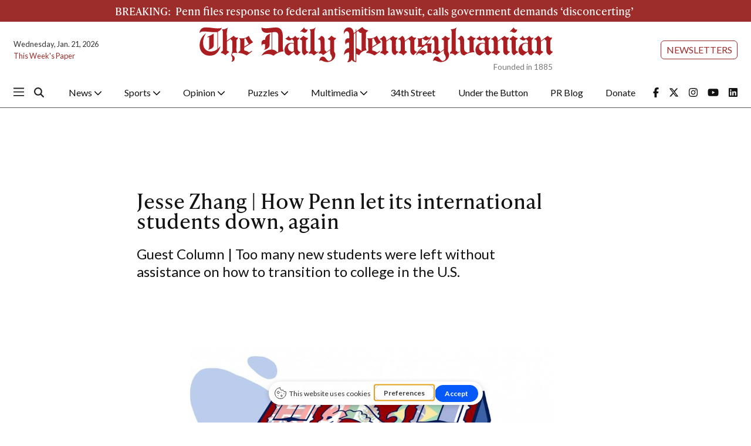

--- FILE ---
content_type: text/html; charset=utf-8
request_url: https://www.google.com/recaptcha/api2/aframe
body_size: 267
content:
<!DOCTYPE HTML><html><head><meta http-equiv="content-type" content="text/html; charset=UTF-8"></head><body><script nonce="UQGaJHtpxPBkchiaAEDwYQ">/** Anti-fraud and anti-abuse applications only. See google.com/recaptcha */ try{var clients={'sodar':'https://pagead2.googlesyndication.com/pagead/sodar?'};window.addEventListener("message",function(a){try{if(a.source===window.parent){var b=JSON.parse(a.data);var c=clients[b['id']];if(c){var d=document.createElement('img');d.src=c+b['params']+'&rc='+(localStorage.getItem("rc::a")?sessionStorage.getItem("rc::b"):"");window.document.body.appendChild(d);sessionStorage.setItem("rc::e",parseInt(sessionStorage.getItem("rc::e")||0)+1);localStorage.setItem("rc::h",'1769028367143');}}}catch(b){}});window.parent.postMessage("_grecaptcha_ready", "*");}catch(b){}</script></body></html>